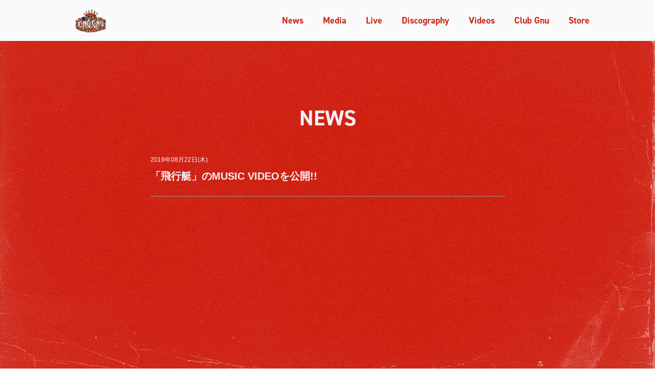

--- FILE ---
content_type: text/html
request_url: https://kinggnu.jp/news/2019/08/1431/
body_size: 30229
content:
<!DOCTYPE html><html lang="ja"><head><meta charSet="utf-8"/><meta http-equiv="x-ua-compatible" content="ie=edge"/><meta name="viewport" content="width=device-width, initial-scale=1, shrink-to-fit=no"/><meta name="generator" content="Gatsby 2.32.13"/><title data-react-helmet="true">「飛行艇」のMUSIC VIDEOを公開!! | KING GNU</title><link data-react-helmet="true" rel="alternate" type="application/rss+xml" title="KING GNU" href="https://kinggnu.jp/rss.xml"/><meta data-react-helmet="true" name="robots" content="all"/><meta data-react-helmet="true" name="description" content="ANA「ひとには翼がある」篇　TVCMソング「飛行艇」MUSIC VIDEOを公開！ https://youtu.be/MSv7NbfbtU8"/><meta data-react-helmet="true" property="og:title" content="「飛行艇」のMUSIC VIDEOを公開!!"/><meta data-react-helmet="true" property="og:description" content="ANA「ひとには翼がある」篇　TVCMソング「飛行艇」MUSIC VIDEOを公開！ https://youtu.be/MSv7NbfbtU8"/><meta data-react-helmet="true" property="og:type" content="website"/><meta data-react-helmet="true" property="og:image" content="https://cdn.sanity.io/images/e87uzlo8/production/056f108e8da2c60ae12e7f498cdc8239b4d3b17f-1920x1080.jpg?w=1200"/><meta data-react-helmet="true" name="twitter:card" content="summary"/><meta data-react-helmet="true" name="twitter:creator" content=""/><meta data-react-helmet="true" name="twitter:title" content="「飛行艇」のMUSIC VIDEOを公開!!"/><meta data-react-helmet="true" name="twitter:description" content="ANA「ひとには翼がある」篇　TVCMソング「飛行艇」MUSIC VIDEOを公開！ https://youtu.be/MSv7NbfbtU8"/><style data-styled="bMWyYR  eamhfp cnAxQx jLZqLR eIldTW gmGPMS gBVzmd blqcWg ffPtJz iizinq kAuZhH hINNAf hoYePD YrEdS lnSLkw jjtnCc bjsucu eqkFAu fpqupb jfDVVF jJRSZW fFJxOl tgvMA hWxMiU dvDcol hhFmGF htyajb bePkLT fxaMPl bgeDGj drEGMc hdSnpp cFmJsn iuMGnK hPpUea gPaySB boUQfD iUttUU bjvuDh ddDtEo bwdJHM hNQUxX dMKeeK MHxyZ lkPUme fLoYUQ jcCjiX" data-styled-version="4.4.1">
/* sc-component-id: header__Wrapper-sc-2kbxst-0 */
.eamhfp{width:100%;height:56px;background-color:#fafafa;background-position:0 bottom;background-size:cover;z-index:100;position:fixed;top:0;left:0;} @media (min-width:768px){.eamhfp{height:80px;}}
/* sc-component-id: header__Inner-sc-2kbxst-1 */
.cnAxQx{max-width:1024px;height:52px;margin:0 auto;display:block;display:-webkit-box;display:-webkit-flex;display:-ms-flexbox;display:flex;-webkit-flex-direction:row;-ms-flex-direction:row;flex-direction:row;-webkit-box-pack:justify;-webkit-justify-content:space-between;-ms-flex-pack:justify;justify-content:space-between;-webkit-align-items:center;-webkit-box-align:center;-ms-flex-align:center;align-items:center;} @media (min-width:768px){.cnAxQx{height:80px;}}
/* sc-component-id: header__Title-sc-2kbxst-2 */
.jLZqLR{display:block;margin:0 0 0 1.6rem;}
/* sc-component-id: header__Logo-sc-2kbxst-3 */
.eIldTW{height:48px;margin-top:2px;}
/* sc-component-id: header__Row-sc-2kbxst-4 */
.gmGPMS{display:-webkit-box;display:-webkit-flex;display:-ms-flexbox;display:flex;-webkit-flex-direction:row;-ms-flex-direction:row;flex-direction:row;-webkit-align-items:center;-webkit-box-align:center;-ms-flex-align:center;align-items:center;}
/* sc-component-id: header__NavIcon-sc-2kbxst-5 */
.gBVzmd{width:48px;height:48px;position:relative;cursor:pointer;background:none;border:none;} .gBVzmd:before{-webkit-transform:rotate(0deg);-ms-transform:rotate(0deg);transform:rotate(0deg);top:19px;left:12px;content:'';width:24px;height:3px;position:absolute;background:#d02817;-webkit-transition:all 0.25s cubic-bezier(0.55,0.055,0.675,0.19);transition:all 0.25s cubic-bezier(0.55,0.055,0.675,0.19);border-radius:4px;} .gBVzmd.close:before{-webkit-transform:rotate(135deg);-ms-transform:rotate(135deg);transform:rotate(135deg);top:24px;} .gBVzmd:after{-webkit-transform:rotate(0deg);-ms-transform:rotate(0deg);transform:rotate(0deg);bottom:19px;left:12px;content:'';width:24px;height:3px;position:absolute;background:#d02817;-webkit-transition:all 0.25s cubic-bezier(0.55,0.055,0.675,0.19);transition:all 0.25s cubic-bezier(0.55,0.055,0.675,0.19);border-radius:4px;} .gBVzmd.close:after{-webkit-transform:rotate(45deg);-ms-transform:rotate(45deg);transform:rotate(45deg);bottom:21px;} @media (min-width:1024px){.gBVzmd{display:none;}}
/* sc-component-id: header__List-sc-2kbxst-6 */
.blqcWg{display:none;} @media (min-width:1024px){.blqcWg{font-family:'din-2014',-apple-system,BlinkMacSystemFont,sans-serif;-webkit-align-items:space-between;-webkit-box-align:space-between;-ms-flex-align:space-between;align-items:space-between;-webkit-box-pack:center;-webkit-justify-content:center;-ms-flex-pack:center;justify-content:center;display:-webkit-box;display:-webkit-flex;display:-ms-flexbox;display:flex;}}
/* sc-component-id: header__Item-sc-2kbxst-7 */
.ffPtJz{margin:0 0 0 3.8rem;}
/* sc-component-id: header__StyledLink-sc-2kbxst-8 */
.iizinq{color:#d02817 !important;font-weight:700;font-size:1.8rem;-webkit-text-decoration:none;text-decoration:none;}
/* sc-component-id: header__StyledExternal-sc-2kbxst-9 */
.kAuZhH{color:#d02817 !important;font-weight:700;font-size:1.8rem;-webkit-text-decoration:none;text-decoration:none;}
/* sc-component-id: mobile-nav__Wrapper-sc-ufngwz-0 */
.hINNAf{display:block;width:100%;height:100vh;overflow:hidden;overflow-y:auto;top:0;left:0;position:fixed;background:#d02817;z-index:60;pointer-events:none;-webkit-transition:all 0.2s linear;transition:all 0.2s linear;opacity:0;padding:8rem 1.6rem 8rem 2rem;} .hINNAf.active{opacity:1;pointer-events:auto;}
/* sc-component-id: mobile-nav__Inner-sc-ufngwz-1 */
.hoYePD{display:block;overflow-y:auto;}
/* sc-component-id: mobile-nav__List-sc-ufngwz-2 */
.YrEdS{display:block;font-family:'din-2014',-apple-system,BlinkMacSystemFont,sans-serif;font-size:2.0rem;font-weight:700;margin:4rem 0 0 0;}
/* sc-component-id: mobile-nav__Item-sc-ufngwz-3 */
.lnSLkw{margin:0 0 3.2rem 0;}
/* sc-component-id: mobile-nav__StyledLink-sc-ufngwz-4 */
.jjtnCc{color:#F4F1F8 !important;-webkit-text-decoration:none;text-decoration:none;}
/* sc-component-id: mobile-nav__StyledExternal-sc-ufngwz-5 */
.bjsucu{color:#F4F1F8 !important;-webkit-text-decoration:none;text-decoration:none;}
/* sc-component-id: mobile-nav__Socials-sc-ufngwz-6 */
.fpqupb{display:-webkit-box;display:-webkit-flex;display:-ms-flexbox;display:flex;-webkit-flex-direction:row;-ms-flex-direction:row;flex-direction:row;margin:0 0 1.8rem 0;}
/* sc-component-id: mobile-nav__Social-sc-ufngwz-7 */
.jfDVVF{display:-webkit-box;display:-webkit-flex;display:-ms-flexbox;display:flex;-webkit-box-pack:center;-webkit-justify-content:center;-ms-flex-pack:center;justify-content:center;-webkit-align-items:center;-webkit-box-align:center;-ms-flex-align:center;align-items:center;margin:0 4rem 0 0;}
/* sc-component-id: mobile-nav__Icon-sc-ufngwz-8 */
.jJRSZW{display:block;width:32px;}
/* sc-component-id: mobile-nav__Small-sc-ufngwz-9 */
.eqkFAu{font-size:1.2rem;margin:0 0 0 2.4rem;opacity:0.8;font-family:-apple-system,BlinkMacSystemFont,'Segoe UI','Helvetica Neue','Hiragino Sans','Hiragino Kaku Gothic ProN','メイリオ',meiryo,sans-serif;font-weight:500;}
/* sc-component-id: portableText__StyledBasePortableText-sc-140oekz-0 */
.hdSnpp h1,.hdSnpp h2,.hdSnpp h3,.hdSnpp h4{text-align:left;font-family:-apple-system,BlinkMacSystemFont,'Segoe UI','Helvetica Neue','Hiragino Sans','Hiragino Kaku Gothic ProN','メイリオ',meiryo,sans-serif;margin-bottom:2.4rem;padding-top:3.6rem;position:relative;padding-bottom:0.8rem;font-weight:700;} .hdSnpp h2{font-size:2.0rem;} .hdSnpp h3{font-size:1.8rem;padding-top:2.4rem;margin-bottom:1.6rem;padding-bottom:0rem;} .hdSnpp h3:after{display:none;} .hdSnpp h4{font-size:1.6rem;padding-top:1.8rem;margin-bottom:1.4rem;padding-bottom:0rem;} .hdSnpp h4:after{display:none;} .hdSnpp ul,.hdSnpp ol{font-size:1.6rem;list-style-position:outside;margin:0 0 0 2.6rem;padding:0;line-height:1.75;} .hdSnpp li{margin:0 0 2.4rem 0;} .hdSnpp a{word-break:break-word;}
/* sc-component-id: footer__Wrapper-sc-pmys3u-0 */
.hPpUea{display:block;position:relative;z-index:50;background:#fafafa;color:#d02817;padding:2.4rem 1.6rem 4rem 1.6rem;} @media (min-width:1024px){.hPpUea{padding-top:8rem;margin-top:8rem;}}
/* sc-component-id: footer__Inner-sc-pmys3u-1 */
.gPaySB{display:block;max-width:1024px;margin:0 auto;}
/* sc-component-id: footer__Nav-sc-pmys3u-2 */
.boUQfD{display:block;}
/* sc-component-id: footer__List-sc-pmys3u-3 */
.iUttUU{display:block;font-family:'din-2014',-apple-system,BlinkMacSystemFont,sans-serif;font-size:2.4rem;margin-bottom:4.0rem;}
/* sc-component-id: footer__Item-sc-pmys3u-4 */
.bjvuDh{margin:0 0 2.8rem 0;text-transform:uppercase;font-weight:700;}
/* sc-component-id: footer__StyledLink-sc-pmys3u-5 */
.ddDtEo{color:#d02817 !important;-webkit-text-decoration:none;text-decoration:none;}
/* sc-component-id: footer__Copyright-sc-pmys3u-6 */
.fLoYUQ{opacity:0.7;font-size:1.2rem;padding-top:2.4rem;display:block;}
/* sc-component-id: footer__StyledExternal-sc-pmys3u-7 */
.bwdJHM{color:#d02817 !important;-webkit-text-decoration:none;text-decoration:none;}
/* sc-component-id: footer__Socials-sc-pmys3u-8 */
.dMKeeK{display:-webkit-box;display:-webkit-flex;display:-ms-flexbox;display:flex;-webkit-flex-direction:row;-ms-flex-direction:row;flex-direction:row;margin:0 0 1.8rem 0;}
/* sc-component-id: footer__Social-sc-pmys3u-9 */
.MHxyZ{display:-webkit-box;display:-webkit-flex;display:-ms-flexbox;display:flex;-webkit-box-pack:center;-webkit-justify-content:center;-ms-flex-pack:center;justify-content:center;-webkit-align-items:center;-webkit-box-align:center;-ms-flex-align:center;align-items:center;margin:0 4rem 0 0;}
/* sc-component-id: footer__Icon-sc-pmys3u-10 */
.lkPUme{display:block;width:32px;}
/* sc-component-id: footer__Small-sc-pmys3u-11 */
.hNQUxX{font-size:1.2rem;margin:0 0 0 2.4rem;opacity:0.8;font-family:-apple-system,BlinkMacSystemFont,'Segoe UI','Helvetica Neue','Hiragino Sans','Hiragino Kaku Gothic ProN','メイリオ',meiryo,sans-serif;font-weight:500;}
/* sc-component-id: sc-global-2400501723 */
*,*::before,*::after{box-sizing:border-box;} ul[class],ol[class]{padding:0;} body,h1,h2,h3,h4,p,ul,ol,li,figure,figcaption,blockquote,dl,dd{margin:0;} body{min-height:100vh;-webkit-scroll-behavior:smooth;-moz-scroll-behavior:smooth;-ms-scroll-behavior:smooth;scroll-behavior:smooth;line-height:1.5;overflow-x:hidden;} ul[class],ol[class]{list-style:none;} a:not([class]){-webkit-text-decoration-skip-ink:auto;text-decoration-skip-ink:auto;} img,iframe{max-width:100%;display:block;} article > * + *{margin-top:1em;} input,button,textarea,select{font:inherit;inner-shadow:none;} div[class^="portableText__"]{max-width:680px;margin:0 auto;} @media (prefers-reduced-motion:reduce){*{-webkit-animation-duration:0.01ms !important;animation-duration:0.01ms !important;-webkit-animation-iteration-count:1 !important;animation-iteration-count:1 !important;-webkit-transition-duration:0.01ms !important;transition-duration:0.01ms !important;-webkit-scroll-behavior:auto !important;-moz-scroll-behavior:auto !important;-ms-scroll-behavior:auto !important;scroll-behavior:auto !important;}} html{font-size:62.5%;line-height:1.5;text-rendering:optimizeLegibility;-moz-osx-font-smoothing:grayscale;-webkit-font-smoothing:antialiased;color:#171616;font-family:-apple-system,BlinkMacSystemFont,'Segoe UI','Helvetica Neue','Hiragino Sans','Hiragino Kaku Gothic ProN','メイリオ',meiryo,sans-serif;overflow-x:hidden;} p{font-size:1.6rem;margin-bottom:3.2rem;line-height:1.75;} p:last-child{margin-bottom:0;} a{color:#2F43F1;} a:hover{opacity:0.7;}
/* sc-component-id: layout__Wrapper-sc-1dydvjl-0 */
.fFJxOl{margin:0 auto;max-width:1024px;margin-top:80px;} @media (min-width:768px){.fFJxOl{margin-top:120px;}} @media (min-width:1024px){.fFJxOl{padding:0 0 8rem 0;}} .fFJxOl.home{margin-top:0;}
/* sc-component-id: layout__Wrap-sc-1dydvjl-1 */
.bMWyYR{color:#F4F1F8;} .bMWyYR.navActive{height:100vh;overflow-y:hidden;} .bMWyYR h1,.bMWyYR h2,.bMWyYR h3,.bMWyYR h4{color:#F4F1F8;} .bMWyYR a{color:#FCBD1A;font-weight:bold;}
/* sc-component-id: layout__Red-sc-1dydvjl-2 */
.jcCjiX{width:100vw;height:100vh;display:block;background-color:#d02817;position:fixed;top:0;left:0;z-index:-1;}
/* sc-component-id: heading__Wrapper-sc-vzbtke-0 */
.hWxMiU{position:relative;display:-webkit-box;display:-webkit-flex;display:-ms-flexbox;display:flex;-webkit-flex-direction:column;-ms-flex-direction:column;flex-direction:column;-webkit-box-pack:center;-webkit-justify-content:center;-ms-flex-pack:center;justify-content:center;-webkit-align-items:center;-webkit-box-align:center;-ms-flex-align:center;align-items:center;text-align:center;margin:0 2.4rem 6rem 2.4rem;} @media (min-width:1024px){.hWxMiU{margin:4rem 2.4rem 4rem 2.4rem;}}
/* sc-component-id: heading__Title-sc-vzbtke-1 */
.dvDcol{color:#171616;font-family:'din-2014',-apple-system,BlinkMacSystemFont,sans-serif;font-size:4.2rem;font-weight:700;text-transform:uppercase;z-index:1;}
/* sc-component-id: button__Wrapper-sc-1e2mhdp-0 */
.cFmJsn{display:-webkit-box;display:-webkit-flex;display:-ms-flexbox;display:flex;-webkit-flex-direction:column;-ms-flex-direction:column;flex-direction:column;-webkit-box-pack:center;-webkit-justify-content:center;-ms-flex-pack:center;justify-content:center;-webkit-align-items:center;-webkit-box-align:center;-ms-flex-align:center;align-items:center;margin:4rem 0;} @media (min-width:1024px){.cFmJsn{margin:6rem 0;}}
/* sc-component-id: button__StyledLink-sc-1e2mhdp-1 */
.iuMGnK{font-family:-apple-system,BlinkMacSystemFont,'Segoe UI','Helvetica Neue','Hiragino Sans','Hiragino Kaku Gothic ProN','メイリオ',meiryo,sans-serif;font-size:1.6rem;display:block;border-radius:2px;border:3px #171616 solid;font-weight:700;color:#d02817 !important;background:#F4F1F8;border-color:#d02817;-webkit-text-decoration:none;text-decoration:none;text-align:center;width:auto;padding:0.8rem 1.4rem;box-shadow:0px 4px 8px 0px rgba(0,0,0,0.2);}
/* sc-component-id: news-single__Wrapper-sc-1q9fvgz-0 */
.tgvMA{display:block;padding:4rem 0;}
/* sc-component-id: news-single__Header-sc-1q9fvgz-3 */
.hhFmGF{max-width:740px;margin:0 auto;}
/* sc-component-id: news-single__Title-sc-1q9fvgz-4 */
.bgeDGj{font-size:2.0rem;font-weight:700;display:block;margin:0.8rem 2.4rem 3.6rem 2.4rem;border-bottom:1px solid #95969E;padding-bottom:2.4rem;}
/* sc-component-id: news-single__Aside-sc-1q9fvgz-5 */
.htyajb{display:block;}
/* sc-component-id: news-single__Text-sc-1q9fvgz-6 */
.drEGMc{margin:0 2.4rem 4rem 2.4rem;}
/* sc-component-id: news-single__DateCats-sc-1q9fvgz-7 */
.bePkLT{display:-webkit-box;display:-webkit-flex;display:-ms-flexbox;display:flex;-webkit-flex-direction:column;-ms-flex-direction:column;flex-direction:column;font-size:1.2rem;margin:0 2.4rem;}
/* sc-component-id: news-single__DateTime-sc-1q9fvgz-8 */
.fxaMPl{display:block;margin:0 0.8rem 0 0;}</style><link rel="sitemap" type="application/xml" href="/sitemap.xml"/><link rel="alternate" type="application/rss+xml" title="KING GNU" href="/rss.xml"/><link rel="icon" href="/favicon-32x32.png?v=b474df7b6b0e37882743ba3c4a52f1e4" type="image/png"/><link rel="manifest" href="/manifest.webmanifest" crossorigin="anonymous"/><meta name="theme-color" content="#171616"/><link rel="apple-touch-icon" sizes="48x48" href="/icons/icon-48x48.png?v=b474df7b6b0e37882743ba3c4a52f1e4"/><link rel="apple-touch-icon" sizes="72x72" href="/icons/icon-72x72.png?v=b474df7b6b0e37882743ba3c4a52f1e4"/><link rel="apple-touch-icon" sizes="96x96" href="/icons/icon-96x96.png?v=b474df7b6b0e37882743ba3c4a52f1e4"/><link rel="apple-touch-icon" sizes="144x144" href="/icons/icon-144x144.png?v=b474df7b6b0e37882743ba3c4a52f1e4"/><link rel="apple-touch-icon" sizes="192x192" href="/icons/icon-192x192.png?v=b474df7b6b0e37882743ba3c4a52f1e4"/><link rel="apple-touch-icon" sizes="256x256" href="/icons/icon-256x256.png?v=b474df7b6b0e37882743ba3c4a52f1e4"/><link rel="apple-touch-icon" sizes="384x384" href="/icons/icon-384x384.png?v=b474df7b6b0e37882743ba3c4a52f1e4"/><link rel="apple-touch-icon" sizes="512x512" href="/icons/icon-512x512.png?v=b474df7b6b0e37882743ba3c4a52f1e4"/><link rel="preconnect" href="https://www.googletagmanager.com"/><link rel="dns-prefetch" href="https://www.googletagmanager.com"/><script>(function(w,d,s,l,i){w[l]=w[l]||[];w[l].push({'gtm.start': new Date().getTime(),event:'gtm.js'});var f=d.getElementsByTagName(s)[0], j=d.createElement(s),dl=l!='dataLayer'?'&l='+l:'';j.async=true;j.src= 'https://www.googletagmanager.com/gtm.js?id='+i+dl+'';f.parentNode.insertBefore(j,f); })(window,document,'script','dataLayer', 'GTM-PZ6WBT');</script><link as="script" rel="preload" href="/webpack-runtime-5bb6a79e8faf7bfd17ca.js"/><link as="script" rel="preload" href="/framework-04935943e7e932e00d06.js"/><link as="script" rel="preload" href="/app-6a01fdeab992616fd0c5.js"/><link as="script" rel="preload" href="/commons-7041797cbe58114a3668.js"/><link as="script" rel="preload" href="/304e76b7e04db450fe49fbca65d19bf33a67a8dc-d0cf813d47e997faea16.js"/><link as="script" rel="preload" href="/component---src-templates-news-js-362c002055d07201264a.js"/><link as="fetch" rel="preload" href="/page-data/news/2019/08/1431/page-data.json" crossorigin="anonymous"/><link as="fetch" rel="preload" href="/page-data/sq/d/263974258.json" crossorigin="anonymous"/><link as="fetch" rel="preload" href="/page-data/app-data.json" crossorigin="anonymous"/></head><body><noscript><iframe src="https://www.googletagmanager.com/ns.html?id=GTM-PZ6WBT" height="0" width="0" style="display: none; visibility: hidden" aria-hidden="true"></iframe></noscript><div id="___gatsby"><div style="outline:none" tabindex="-1" id="gatsby-focus-wrapper"><div class="layout__Wrap-sc-1dydvjl-1 bMWyYR"><header class="header__Wrapper-sc-2kbxst-0 eamhfp"><div class="header__Inner-sc-2kbxst-1 cnAxQx"><div><a class="header__Title-sc-2kbxst-2 jLZqLR" href="/"><img src="/logoV3_header.png" class="header__Logo-sc-2kbxst-3 eIldTW"/></a></div><div class="header__Row-sc-2kbxst-4 gmGPMS"><button class="header__NavIcon-sc-2kbxst-5 gBVzmd"></button></div><ul class="header__List-sc-2kbxst-6 blqcWg"><li class="header__Item-sc-2kbxst-7 ffPtJz"><a class="header__StyledLink-sc-2kbxst-8 iizinq" href="/news/">News</a></li><li class="header__Item-sc-2kbxst-7 ffPtJz"><a class="header__StyledLink-sc-2kbxst-8 iizinq" href="/media/">Media</a></li><li class="header__Item-sc-2kbxst-7 ffPtJz"><a class="header__StyledLink-sc-2kbxst-8 iizinq" href="/live">Live</a></li><li class="header__Item-sc-2kbxst-7 ffPtJz"><a class="header__StyledLink-sc-2kbxst-8 iizinq" href="/music/">Discography</a></li><li class="header__Item-sc-2kbxst-7 ffPtJz"><a class="header__StyledLink-sc-2kbxst-8 iizinq" href="/videos/">Videos</a></li><li class="header__Item-sc-2kbxst-7 ffPtJz"><a class="header__StyledLink-sc-2kbxst-8 iizinq" href="/club-gnu/">Club Gnu</a></li><li class="header__Item-sc-2kbxst-7 ffPtJz"><a target="_blank" href="https://www.official-store.jp/kinggnugoods/" class="header__StyledExternal-sc-2kbxst-9 kAuZhH">Store</a></li></ul></div></header><nav class="mobile-nav__Wrapper-sc-ufngwz-0 hINNAf"><div class="mobile-nav__Inner-sc-ufngwz-1 hoYePD"><ul class="mobile-nav__List-sc-ufngwz-2 YrEdS"><li class="mobile-nav__Item-sc-ufngwz-3 lnSLkw"><a class="mobile-nav__StyledLink-sc-ufngwz-4 jjtnCc" href="/news/">News</a></li><li class="mobile-nav__Item-sc-ufngwz-3 lnSLkw"><a class="mobile-nav__StyledLink-sc-ufngwz-4 jjtnCc" href="/media/">Media</a></li><li class="mobile-nav__Item-sc-ufngwz-3 lnSLkw"><a class="mobile-nav__StyledLink-sc-ufngwz-4 jjtnCc" href="/live/">Live</a></li><li class="mobile-nav__Item-sc-ufngwz-3 lnSLkw"><a class="mobile-nav__StyledLink-sc-ufngwz-4 jjtnCc" href="/music/">Discography</a></li><li class="mobile-nav__Item-sc-ufngwz-3 lnSLkw"><a class="mobile-nav__StyledLink-sc-ufngwz-4 jjtnCc" href="/videos/">Videos</a></li><li class="mobile-nav__Item-sc-ufngwz-3 lnSLkw"><a class="mobile-nav__StyledLink-sc-ufngwz-4 jjtnCc" href="/club-gnu/">Club Gnu</a></li><li class="mobile-nav__Item-sc-ufngwz-3 lnSLkw"><a class="mobile-nav__StyledLink-sc-ufngwz-4 jjtnCc" href="/about/">About</a></li><li class="mobile-nav__Item-sc-ufngwz-3 lnSLkw"><a class="mobile-nav__StyledLink-sc-ufngwz-4 jjtnCc" href="/contact/">Contact</a></li><li class="mobile-nav__Item-sc-ufngwz-3 lnSLkw"><a target="_blank" href="https://www.official-store.jp/kinggnugoods/" class="mobile-nav__StyledExternal-sc-ufngwz-5 bjsucu">Store<span class="mobile-nav__Small-sc-ufngwz-9 eqkFAu">別サイトが開きます</span></a></li></ul><div class="mobile-nav__Socials-sc-ufngwz-6 fpqupb"><a href="https://www.instagram.com/kinggnu.jp/" class="mobile-nav__Social-sc-ufngwz-7 jfDVVF"><img src="/instagram.svg" alt="Instagram" class="mobile-nav__Icon-sc-ufngwz-8 jJRSZW"/></a><a href="https://twitter.com/KingGnu_JP" class="mobile-nav__Social-sc-ufngwz-7 jfDVVF"><img src="/twitter.svg" alt="Twitter" class="mobile-nav__Icon-sc-ufngwz-8 jJRSZW"/></a><a href="https://www.youtube.com/c/kinggnuSMEJ" class="mobile-nav__Social-sc-ufngwz-7 jfDVVF"><img src="/youtube.svg" alt="YouTube" class="mobile-nav__Icon-sc-ufngwz-8 jJRSZW"/></a></div></div></nav><div class="layout__Wrapper-sc-1dydvjl-0 fFJxOl"><article class="news-single__Wrapper-sc-1q9fvgz-0 tgvMA"><div class="heading__Wrapper-sc-vzbtke-0 hWxMiU"><h2 class="heading__Title-sc-vzbtke-1 dvDcol">News</h2></div><div class="news-single__Header-sc-1q9fvgz-3 hhFmGF"><aside class="news-single__Aside-sc-1q9fvgz-5 htyajb"><div class="news-single__DateCats-sc-1q9fvgz-7 bePkLT"><span class="news-single__DateTime-sc-1q9fvgz-8 fxaMPl">2019年08月22日(木)</span></div></aside><h1 class="news-single__Title-sc-1q9fvgz-4 bgeDGj">「飛行艇」のMUSIC VIDEOを公開!!</h1></div><div class="news-single__Text-sc-1q9fvgz-6 drEGMc"><div class="portableText__StyledBasePortableText-sc-140oekz-0 hdSnpp"><div><p></p><figure><div class=" gatsby-image-wrapper" style="position:relative;overflow:hidden"><div aria-hidden="true" style="width:100%;padding-bottom:56.25%"></div><noscript><picture><source type='image/webp' srcset="https://cdn.sanity.io/images/e87uzlo8/production/056f108e8da2c60ae12e7f498cdc8239b4d3b17f-1920x1080.jpg?w=169&h=95&fit=crop&fm=webp 169w,
https://cdn.sanity.io/images/e87uzlo8/production/056f108e8da2c60ae12e7f498cdc8239b4d3b17f-1920x1080.jpg?w=338&h=190&fit=crop&fm=webp 338w,
https://cdn.sanity.io/images/e87uzlo8/production/056f108e8da2c60ae12e7f498cdc8239b4d3b17f-1920x1080.jpg?w=675&h=380&fit=crop&fm=webp 675w,
https://cdn.sanity.io/images/e87uzlo8/production/056f108e8da2c60ae12e7f498cdc8239b4d3b17f-1920x1080.jpg?w=1013&h=570&fit=crop&fm=webp 1013w,
https://cdn.sanity.io/images/e87uzlo8/production/056f108e8da2c60ae12e7f498cdc8239b4d3b17f-1920x1080.jpg?w=1350&h=759&fit=crop&fm=webp 1350w" sizes="(max-width: 675px) 100vw, 675px" /><source srcset="https://cdn.sanity.io/images/e87uzlo8/production/056f108e8da2c60ae12e7f498cdc8239b4d3b17f-1920x1080.jpg?w=169&h=95&fit=crop 169w,
https://cdn.sanity.io/images/e87uzlo8/production/056f108e8da2c60ae12e7f498cdc8239b4d3b17f-1920x1080.jpg?w=338&h=190&fit=crop 338w,
https://cdn.sanity.io/images/e87uzlo8/production/056f108e8da2c60ae12e7f498cdc8239b4d3b17f-1920x1080.jpg?w=675&h=380&fit=crop 675w,
https://cdn.sanity.io/images/e87uzlo8/production/056f108e8da2c60ae12e7f498cdc8239b4d3b17f-1920x1080.jpg?w=1013&h=570&fit=crop 1013w,
https://cdn.sanity.io/images/e87uzlo8/production/056f108e8da2c60ae12e7f498cdc8239b4d3b17f-1920x1080.jpg?w=1350&h=759&fit=crop 1350w" sizes="(max-width: 675px) 100vw, 675px" /><img loading="lazy" sizes="(max-width: 675px) 100vw, 675px" srcset="https://cdn.sanity.io/images/e87uzlo8/production/056f108e8da2c60ae12e7f498cdc8239b4d3b17f-1920x1080.jpg?w=169&h=95&fit=crop 169w,
https://cdn.sanity.io/images/e87uzlo8/production/056f108e8da2c60ae12e7f498cdc8239b4d3b17f-1920x1080.jpg?w=338&h=190&fit=crop 338w,
https://cdn.sanity.io/images/e87uzlo8/production/056f108e8da2c60ae12e7f498cdc8239b4d3b17f-1920x1080.jpg?w=675&h=380&fit=crop 675w,
https://cdn.sanity.io/images/e87uzlo8/production/056f108e8da2c60ae12e7f498cdc8239b4d3b17f-1920x1080.jpg?w=1013&h=570&fit=crop 1013w,
https://cdn.sanity.io/images/e87uzlo8/production/056f108e8da2c60ae12e7f498cdc8239b4d3b17f-1920x1080.jpg?w=1350&h=759&fit=crop 1350w" src="https://cdn.sanity.io/images/e87uzlo8/production/056f108e8da2c60ae12e7f498cdc8239b4d3b17f-1920x1080.jpg?w=675&h=380&fit=crop" alt="" style="position:absolute;top:0;left:0;opacity:1;width:100%;height:100%;object-fit:cover;object-position:center"/></picture></noscript></div><figcaption></figcaption></figure><p>ANA「ひとには翼がある」篇　TVCMソング「飛行艇」MUSIC VIDEOを公開！<br/><br/><a href="https://youtu.be/MSv7NbfbtU8">https://youtu.be/MSv7NbfbtU8</a></p></div></div></div><div class="button__Wrapper-sc-1e2mhdp-0 cFmJsn"><a class="button__StyledLink-sc-1e2mhdp-1 iuMGnK" href="/news/">ニュース一覧へ</a></div></article></div><footer class="footer__Wrapper-sc-pmys3u-0 hPpUea"><div class="footer__Inner-sc-pmys3u-1 gPaySB"><nav class="footer__Nav-sc-pmys3u-2 boUQfD"><ul class="footer__List-sc-pmys3u-3 iUttUU"><li class="footer__Item-sc-pmys3u-4 bjvuDh"><a class="footer__StyledLink-sc-pmys3u-5 ddDtEo" href="/news/">News</a></li><li class="footer__Item-sc-pmys3u-4 bjvuDh"><a class="footer__StyledLink-sc-pmys3u-5 ddDtEo" href="/media/">Media</a></li><li class="footer__Item-sc-pmys3u-4 bjvuDh"><a class="footer__StyledLink-sc-pmys3u-5 ddDtEo" href="/live/">Live</a></li><li class="footer__Item-sc-pmys3u-4 bjvuDh"><a class="footer__StyledLink-sc-pmys3u-5 ddDtEo" href="/music/">Discography</a></li><li class="footer__Item-sc-pmys3u-4 bjvuDh"><a class="footer__StyledLink-sc-pmys3u-5 ddDtEo" href="/videos/">Videos</a></li><li class="footer__Item-sc-pmys3u-4 bjvuDh"><a class="footer__StyledLink-sc-pmys3u-5 ddDtEo" href="/club-gnu/">Club Gnu</a></li><li class="footer__Item-sc-pmys3u-4 bjvuDh"><a class="footer__StyledLink-sc-pmys3u-5 ddDtEo" href="/about/">About</a></li><li class="footer__Item-sc-pmys3u-4 bjvuDh"><a class="footer__StyledLink-sc-pmys3u-5 ddDtEo" href="/contact/">Contact</a></li><li class="footer__Item-sc-pmys3u-4 bjvuDh"><a target="_blank" href="https://www.official-store.jp/kinggnugoods/" class="footer__StyledExternal-sc-pmys3u-7 bwdJHM">Store<span class="footer__Small-sc-pmys3u-11 hNQUxX">別サイトが開きます</span></a></li></ul></nav><div class="footer__Socials-sc-pmys3u-8 dMKeeK"><a href="https://www.instagram.com/kinggnu.jp/" class="footer__Social-sc-pmys3u-9 MHxyZ"><img src="/instagram_red.svg" alt="Instagram" class="footer__Icon-sc-pmys3u-10 lkPUme"/></a><a href="https://x.com/KingGnu_JP" class="footer__Social-sc-pmys3u-9 MHxyZ"><img src="/x_red.svg" alt="X (Twitter)" class="footer__Icon-sc-pmys3u-10 lkPUme"/></a><a href="https://www.tiktok.com/@kinggnu_official" class="footer__Social-sc-pmys3u-9 MHxyZ"><img src="/tiktok_red.svg" alt="TIkTok" class="footer__Icon-sc-pmys3u-10 lkPUme"/></a><a href="https://www.youtube.com/c/kinggnuSMEJ" class="footer__Social-sc-pmys3u-9 MHxyZ"><img src="/youtube_red.svg" alt="YouTube" class="footer__Icon-sc-pmys3u-10 lkPUme"/></a></div><span class="footer__Copyright-sc-pmys3u-6 fLoYUQ">© KING GNU</span></div></footer><img src="/redBg.jpg" class="layout__Red-sc-1dydvjl-2 jcCjiX"/></div></div><div id="gatsby-announcer" style="position:absolute;top:0;width:1px;height:1px;padding:0;overflow:hidden;clip:rect(0, 0, 0, 0);white-space:nowrap;border:0" aria-live="assertive" aria-atomic="true"></div></div><script async="" src="https://www.googletagmanager.com/gtag/js?id=G-0ET48RLYJK"></script><script>
      
      
      if(!(navigator.doNotTrack == "1" || window.doNotTrack == "1")) {
        window.dataLayer = window.dataLayer || [];
        function gtag(){dataLayer.push(arguments);}
        gtag('js', new Date());

        gtag('config', 'G-0ET48RLYJK', {"anonymize_ip":false,"send_page_view":false});
      }
      </script><script id="gatsby-script-loader">/*<![CDATA[*/window.pagePath="/news/2019/08/1431/";/*]]>*/</script><script id="gatsby-chunk-mapping">/*<![CDATA[*/window.___chunkMapping={"polyfill":["/polyfill-eb7c251f03d79ed8dd84.js"],"app":["/app-6a01fdeab992616fd0c5.js"],"component---src-pages-404-js":["/component---src-pages-404-js-f101669b61703a77a3ad.js"],"component---src-pages-about-js":["/component---src-pages-about-js-1727928ef4a0652af29b.js"],"component---src-pages-club-gnu-js":["/component---src-pages-club-gnu-js-c75dd5374ae1e75c5cae.js"],"component---src-pages-contact-js":["/component---src-pages-contact-js-bc56f7d77874bde62e4c.js"],"component---src-pages-index-js":["/component---src-pages-index-js-315918ee9592af79eaf0.js"],"component---src-pages-media-js":["/component---src-pages-media-js-7892cec07b8e0143a47b.js"],"component---src-pages-music-js":["/component---src-pages-music-js-bfbfbf4e38364ccc8715.js"],"component---src-templates-live-archive-js":["/component---src-templates-live-archive-js-12fbaa0ab636cc8ccedf.js"],"component---src-templates-media-archive-js":["/component---src-templates-media-archive-js-bf5eff19ffd764e9b031.js"],"component---src-templates-music-js":["/component---src-templates-music-js-713a6925e38ed75303db.js"],"component---src-templates-news-archive-js":["/component---src-templates-news-archive-js-2bbe32bea6bc5a74f138.js"],"component---src-templates-news-js":["/component---src-templates-news-js-362c002055d07201264a.js"],"component---src-templates-videos-archive-js":["/component---src-templates-videos-archive-js-4008918a3a62475aa360.js"]};/*]]>*/</script><script src="/polyfill-eb7c251f03d79ed8dd84.js" nomodule=""></script><script src="/component---src-templates-news-js-362c002055d07201264a.js" async=""></script><script src="/304e76b7e04db450fe49fbca65d19bf33a67a8dc-d0cf813d47e997faea16.js" async=""></script><script src="/commons-7041797cbe58114a3668.js" async=""></script><script src="/app-6a01fdeab992616fd0c5.js" async=""></script><script src="/framework-04935943e7e932e00d06.js" async=""></script><script src="/webpack-runtime-5bb6a79e8faf7bfd17ca.js" async=""></script></body></html>

--- FILE ---
content_type: image/svg+xml
request_url: https://kinggnu.jp/twitter.svg
body_size: 602
content:
<svg width="31" height="24" fill="none" xmlns="http://www.w3.org/2000/svg"><path d="M9.738 24c11.698 0 18.099-9.236 18.099-17.232 0-.26 0-.52-.013-.78A12.63 12.63 0 0031 2.846a13.4 13.4 0 01-3.66.957A6.157 6.157 0 0030.144.45 13.047 13.047 0 0126.1 1.913 6.501 6.501 0 0021.46 0c-3.51 0-6.363 2.717-6.363 6.06 0 .472.062.932.161 1.38-5.284-.247-9.973-2.668-13.112-6.33a5.837 5.837 0 00-.856 3.047c0 2.103 1.129 3.957 2.828 5.044a6.683 6.683 0 01-2.878-.756v.083c0 2.929 2.196 5.385 5.099 5.94a6.496 6.496 0 01-1.675.213c-.41 0-.806-.035-1.19-.106.806 2.41 3.163 4.157 5.941 4.204a13.17 13.17 0 01-7.902 2.599A12.86 12.86 0 010 21.295 18.763 18.763 0 009.738 24z" fill="#fff"/></svg>

--- FILE ---
content_type: application/javascript
request_url: https://kinggnu.jp/304e76b7e04db450fe49fbca65d19bf33a67a8dc-d0cf813d47e997faea16.js
body_size: 13128
content:
(window.webpackJsonp=window.webpackJsonp||[]).push([[1],{"+Jn8":function(e,t,n){"use strict";var a=n("q1tI"),r=n.n(a),o=n("vOnD"),i=n("pjt+");const c=o.b.div.withConfig({displayName:"heading__Wrapper",componentId:"sc-vzbtke-0"})(["position:relative;display:flex;flex-direction:column;justify-content:center;align-items:center;text-align:center;margin:0 2.4rem 6rem 2.4rem;@media (min-width:1024px){margin:4rem 2.4rem 4rem 2.4rem;}"]),u=o.b.h2.withConfig({displayName:"heading__Title",componentId:"sc-vzbtke-1"})(["color:",";font-family:",";font-size:4.2rem;font-weight:700;text-transform:uppercase;z-index:1;"],e=>"white"===e.color?i.a.white:i.a.black,i.b.serif),s=o.b.img.withConfig({displayName:"heading__Image1",componentId:"sc-vzbtke-2"})(["position:absolute;top:0;left:0;display:block;z-index:0;"]),d=o.b.img.withConfig({displayName:"heading__Image2",componentId:"sc-vzbtke-3"})(["position:absolute;top:-30px;right:-30px;display:block;z-index:0;"]);t.a=e=>{const{title:t,image1:n,image2:a,color:o}=e;return r.a.createElement(c,null,n&&r.a.createElement(s,{src:n,srcSet:n+" 300w",sizes:"50vw"}),t&&r.a.createElement(u,{color:o},t),a&&r.a.createElement(d,{src:a,srcSet:a+" 300w",sizes:"50vw"}))}},"+e4l":function(e,t,n){"use strict";var a=n("q1tI"),r=n.n(a);t.a=e=>{let{children:t}=e;return r.a.createElement("div",null,t)}},"7xvl":function(e,t,n){"use strict";n.d(t,"a",(function(){return x}));var a=n("vq9N"),r=n("/Tr7"),o=n("jIYg");function i(e,t){Object(o.a)(2,arguments);var n=Object(r.a)(e),a=Object(r.a)(t),i=n.getTime()-a.getTime();return i<0?-1:i>0?1:i}function c(e,t){Object(o.a)(2,arguments);var n=Object(r.a)(e),a=Object(r.a)(t),i=n.getFullYear()-a.getFullYear(),c=n.getMonth()-a.getMonth();return 12*i+c}function u(e){Object(o.a)(1,arguments);var t=Object(r.a)(e);return t.setHours(23,59,59,999),t}function s(e){Object(o.a)(1,arguments);var t=Object(r.a)(e),n=t.getMonth();return t.setFullYear(t.getFullYear(),n+1,0),t.setHours(23,59,59,999),t}function d(e){Object(o.a)(1,arguments);var t=Object(r.a)(e);return u(t).getTime()===s(t).getTime()}function l(e,t){Object(o.a)(2,arguments);var n,a=Object(r.a)(e),u=Object(r.a)(t),s=i(a,u),l=Math.abs(c(a,u));if(l<1)n=0;else{1===a.getMonth()&&a.getDate()>27&&a.setDate(30),a.setMonth(a.getMonth()-s*l);var m=i(a,u)===-s;d(Object(r.a)(e))&&1===l&&1===i(e,u)&&(m=!1),n=s*(l-Number(m))}return 0===n?0:n}function m(e,t){return Object(o.a)(2,arguments),Object(r.a)(e).getTime()-Object(r.a)(t).getTime()}var f={ceil:Math.ceil,round:Math.round,floor:Math.floor,trunc:function(e){return e<0?Math.ceil(e):Math.floor(e)}};function h(e){return e?f[e]:f.trunc}function b(e,t,n){Object(o.a)(2,arguments);var a=m(e,t)/1e3;return h(null==n?void 0:n.roundingMethod)(a)}var g=n("48Xl");function p(e,t){if(null==e)throw new TypeError("assign requires that input parameter not be null or undefined");for(var n in t)Object.prototype.hasOwnProperty.call(t,n)&&(e[n]=t[n]);return e}function v(e){return p({},e)}var w=n("JCDJ");function j(e,t,n){var c,u;Object(o.a)(2,arguments);var s=Object(a.a)(),d=null!==(c=null!==(u=null==n?void 0:n.locale)&&void 0!==u?u:s.locale)&&void 0!==c?c:g.a;if(!d.formatDistance)throw new RangeError("locale must contain formatDistance property");var m=i(e,t);if(isNaN(m))throw new RangeError("Invalid time value");var f,h,j=p(v(n),{addSuffix:Boolean(null==n?void 0:n.addSuffix),comparison:m});m>0?(f=Object(r.a)(t),h=Object(r.a)(e)):(f=Object(r.a)(e),h=Object(r.a)(t));var x,O=b(h,f),M=(Object(w.a)(h)-Object(w.a)(f))/1e3,y=Math.round((O-M)/60);if(y<2)return null!=n&&n.includeSeconds?O<5?d.formatDistance("lessThanXSeconds",5,j):O<10?d.formatDistance("lessThanXSeconds",10,j):O<20?d.formatDistance("lessThanXSeconds",20,j):O<40?d.formatDistance("halfAMinute",0,j):O<60?d.formatDistance("lessThanXMinutes",1,j):d.formatDistance("xMinutes",1,j):0===y?d.formatDistance("lessThanXMinutes",1,j):d.formatDistance("xMinutes",y,j);if(y<45)return d.formatDistance("xMinutes",y,j);if(y<90)return d.formatDistance("aboutXHours",1,j);if(y<1440){var D=Math.round(y/60);return d.formatDistance("aboutXHours",D,j)}if(y<2520)return d.formatDistance("xDays",1,j);if(y<43200){var W=Math.round(y/1440);return d.formatDistance("xDays",W,j)}if(y<86400)return x=Math.round(y/43200),d.formatDistance("aboutXMonths",x,j);if((x=l(h,f))<12){var S=Math.round(y/43200);return d.formatDistance("xMonths",S,j)}var k=x%12,z=Math.floor(x/12);return k<3?d.formatDistance("aboutXYears",z,j):k<9?d.formatDistance("overXYears",z,j):d.formatDistance("almostXYears",z+1,j)}function x(e,t){return Object(o.a)(1,arguments),j(e,Date.now(),t)}},JfDc:function(e,t,n){"use strict";var a={lessThanXSeconds:{one:"1秒未満",other:"{{count}}秒未満",oneWithSuffix:"約1秒",otherWithSuffix:"約{{count}}秒"},xSeconds:{one:"1秒",other:"{{count}}秒"},halfAMinute:"30秒",lessThanXMinutes:{one:"1分未満",other:"{{count}}分未満",oneWithSuffix:"約1分",otherWithSuffix:"約{{count}}分"},xMinutes:{one:"1分",other:"{{count}}分"},aboutXHours:{one:"約1時間",other:"約{{count}}時間"},xHours:{one:"1時間",other:"{{count}}時間"},xDays:{one:"1日",other:"{{count}}日"},aboutXWeeks:{one:"約1週間",other:"約{{count}}週間"},xWeeks:{one:"1週間",other:"{{count}}週間"},aboutXMonths:{one:"約1か月",other:"約{{count}}か月"},xMonths:{one:"1か月",other:"{{count}}か月"},aboutXYears:{one:"約1年",other:"約{{count}}年"},xYears:{one:"1年",other:"{{count}}年"},overXYears:{one:"1年以上",other:"{{count}}年以上"},almostXYears:{one:"1年近く",other:"{{count}}年近く"}},r=function(e,t,n){var r;n=n||{};var o=a[e];return r="string"==typeof o?o:1===t?n.addSuffix&&o.oneWithSuffix?o.oneWithSuffix:o.one:n.addSuffix&&o.otherWithSuffix?o.otherWithSuffix.replace("{{count}}",String(t)):o.other.replace("{{count}}",String(t)),n.addSuffix?n.comparison&&n.comparison>0?r+"後":r+"前":r},o=n("zMQz"),i={date:Object(o.a)({formats:{full:"y年M月d日EEEE",long:"y年M月d日",medium:"y/MM/dd",short:"y/MM/dd"},defaultWidth:"full"}),time:Object(o.a)({formats:{full:"H時mm分ss秒 zzzz",long:"H:mm:ss z",medium:"H:mm:ss",short:"H:mm"},defaultWidth:"full"}),dateTime:Object(o.a)({formats:{full:"{{date}} {{time}}",long:"{{date}} {{time}}",medium:"{{date}} {{time}}",short:"{{date}} {{time}}"},defaultWidth:"full"})},c={lastWeek:"先週のeeeeのp",yesterday:"昨日のp",today:"今日のp",tomorrow:"明日のp",nextWeek:"翌週のeeeeのp",other:"P"},u=function(e,t,n,a){return c[e]},s=n("ku8+"),d={ordinalNumber:function(e,t){var n=Number(e);switch(String(null==t?void 0:t.unit)){case"year":return"".concat(n,"年");case"quarter":return"第".concat(n,"四半期");case"month":return"".concat(n,"月");case"week":return"第".concat(n,"週");case"date":return"".concat(n,"日");case"hour":return"".concat(n,"時");case"minute":return"".concat(n,"分");case"second":return"".concat(n,"秒");default:return"".concat(n)}},era:Object(s.a)({values:{narrow:["BC","AC"],abbreviated:["紀元前","西暦"],wide:["紀元前","西暦"]},defaultWidth:"wide"}),quarter:Object(s.a)({values:{narrow:["1","2","3","4"],abbreviated:["Q1","Q2","Q3","Q4"],wide:["第1四半期","第2四半期","第3四半期","第4四半期"]},defaultWidth:"wide",argumentCallback:function(e){return Number(e)-1}}),month:Object(s.a)({values:{narrow:["1","2","3","4","5","6","7","8","9","10","11","12"],abbreviated:["1月","2月","3月","4月","5月","6月","7月","8月","9月","10月","11月","12月"],wide:["1月","2月","3月","4月","5月","6月","7月","8月","9月","10月","11月","12月"]},defaultWidth:"wide"}),day:Object(s.a)({values:{narrow:["日","月","火","水","木","金","土"],short:["日","月","火","水","木","金","土"],abbreviated:["日","月","火","水","木","金","土"],wide:["日曜日","月曜日","火曜日","水曜日","木曜日","金曜日","土曜日"]},defaultWidth:"wide"}),dayPeriod:Object(s.a)({values:{narrow:{am:"午前",pm:"午後",midnight:"深夜",noon:"正午",morning:"朝",afternoon:"午後",evening:"夜",night:"深夜"},abbreviated:{am:"午前",pm:"午後",midnight:"深夜",noon:"正午",morning:"朝",afternoon:"午後",evening:"夜",night:"深夜"},wide:{am:"午前",pm:"午後",midnight:"深夜",noon:"正午",morning:"朝",afternoon:"午後",evening:"夜",night:"深夜"}},defaultWidth:"wide",formattingValues:{narrow:{am:"午前",pm:"午後",midnight:"深夜",noon:"正午",morning:"朝",afternoon:"午後",evening:"夜",night:"深夜"},abbreviated:{am:"午前",pm:"午後",midnight:"深夜",noon:"正午",morning:"朝",afternoon:"午後",evening:"夜",night:"深夜"},wide:{am:"午前",pm:"午後",midnight:"深夜",noon:"正午",morning:"朝",afternoon:"午後",evening:"夜",night:"深夜"}},defaultFormattingWidth:"wide"})},l=n("vRX4"),m=n("wzM+"),f={code:"ja",formatDistance:r,formatLong:i,formatRelative:u,localize:d,match:{ordinalNumber:Object(l.a)({matchPattern:/^第?\d+(年|四半期|月|週|日|時|分|秒)?/i,parsePattern:/\d+/i,valueCallback:function(e){return parseInt(e,10)}}),era:Object(m.a)({matchPatterns:{narrow:/^(B\.?C\.?|A\.?D\.?)/i,abbreviated:/^(紀元[前後]|西暦)/i,wide:/^(紀元[前後]|西暦)/i},defaultMatchWidth:"wide",parsePatterns:{narrow:[/^B/i,/^A/i],any:[/^(紀元前)/i,/^(西暦|紀元後)/i]},defaultParseWidth:"any"}),quarter:Object(m.a)({matchPatterns:{narrow:/^[1234]/i,abbreviated:/^Q[1234]/i,wide:/^第[1234一二三四１２３４]四半期/i},defaultMatchWidth:"wide",parsePatterns:{any:[/(1|一|１)/i,/(2|二|２)/i,/(3|三|３)/i,/(4|四|４)/i]},defaultParseWidth:"any",valueCallback:function(e){return e+1}}),month:Object(m.a)({matchPatterns:{narrow:/^([123456789]|1[012])/,abbreviated:/^([123456789]|1[012])月/i,wide:/^([123456789]|1[012])月/i},defaultMatchWidth:"wide",parsePatterns:{any:[/^1\D/,/^2/,/^3/,/^4/,/^5/,/^6/,/^7/,/^8/,/^9/,/^10/,/^11/,/^12/]},defaultParseWidth:"any"}),day:Object(m.a)({matchPatterns:{narrow:/^[日月火水木金土]/,short:/^[日月火水木金土]/,abbreviated:/^[日月火水木金土]/,wide:/^[日月火水木金土]曜日/},defaultMatchWidth:"wide",parsePatterns:{any:[/^日/,/^月/,/^火/,/^水/,/^木/,/^金/,/^土/]},defaultParseWidth:"any"}),dayPeriod:Object(m.a)({matchPatterns:{any:/^(AM|PM|午前|午後|正午|深夜|真夜中|夜|朝)/i},defaultMatchWidth:"any",parsePatterns:{any:{am:/^(A|午前)/i,pm:/^(P|午後)/i,midnight:/^深夜|真夜中/i,noon:/^正午/i,morning:/^朝/i,afternoon:/^午後/i,evening:/^夜/i,night:/^深夜/i}},defaultParseWidth:"any"})},options:{weekStartsOn:0,firstWeekContainsDate:1}};t.a=f},NoME:function(e,t,n){"use strict";n.d(t,"a",(function(){return s}));var a=n("/Tr7"),r=n("JCDJ"),o=n("M34a"),i=n("jIYg");function c(e,t){Object(i.a)(2,arguments);var n=Object(o.a)(e),a=Object(o.a)(t),c=n.getTime()-Object(r.a)(n),u=a.getTime()-Object(r.a)(a);return Math.round((c-u)/864e5)}function u(e,t){var n=e.getFullYear()-t.getFullYear()||e.getMonth()-t.getMonth()||e.getDate()-t.getDate()||e.getHours()-t.getHours()||e.getMinutes()-t.getMinutes()||e.getSeconds()-t.getSeconds()||e.getMilliseconds()-t.getMilliseconds();return n<0?-1:n>0?1:n}function s(e,t){Object(i.a)(2,arguments);var n=Object(a.a)(e),r=Object(a.a)(t),o=u(n,r),s=Math.abs(c(n,r));n.setDate(n.getDate()-o*s);var d=Number(u(n,r)===-o),l=o*(s-d);return 0===l?0:l}},ZXdF:function(e,t,n){"use strict";var a=n("q1tI"),r=n.n(a),o=n("vOnD"),i=n("Wbzz"),c=n("pjt+");const u=o.b.div.withConfig({displayName:"button__Wrapper",componentId:"sc-1e2mhdp-0"})(["display:flex;flex-direction:column;justify-content:center;align-items:center;margin:4rem 0;@media (min-width:1024px){margin:6rem 0;}"]),s=Object(o.b)(e=>r.a.createElement(i.Link,e)).withConfig({displayName:"button__StyledLink",componentId:"sc-1e2mhdp-1"})(["font-family:",";font-size:1.6rem;display:block;border-radius:2px;border:3px "," solid;font-weight:700;color:#d02817 !important;background:",";border-color:#d02817;text-decoration:none;text-align:center;width:auto;padding:0.8rem 1.4rem;box-shadow:0px 4px 8px 0px rgba(0,0,0,0.2);"],c.b.ja,c.a.black,c.a.white),d=o.b.a.withConfig({displayName:"button__AnoterSite",componentId:"sc-1e2mhdp-2"})(["font-family:",";font-size:1.6rem;display:block;border-radius:2px;border:3px "," solid;font-weight:700;color:#d02817 !important;background:",";border-color:#d02817;text-decoration:none;text-align:center;width:auto;padding:0.8rem 1.4rem;box-shadow:0px 4px 8px 0px rgba(0,0,0,0.2);white-space:pre-line;@media (min-width:768px){white-space:normal;}"],c.b.ja,c.a.black,c.a.white);t.a=e=>{const{label:t,link:n,color:a,anotherSite:o}=e;return r.a.createElement(u,null,n&&!o&&r.a.createElement(s,{to:n,color:a},t),n&&o&&r.a.createElement(d,{href:n,color:a,target:"_blank"},t))}},cl0r:function(e,t,n){"use strict";var a=n("q1tI"),r=n.n(a),o=n("Bl7J");t.a=function(e){const{0:t,1:n}=Object(a.useState)(!1);return r.a.createElement(o.a,Object.assign({},e,{showNav:t,onHideNav:function(){n(!1)},onShowNav:function(){n(!0)}}))}},"je/A":function(e,t,n){"use strict";var a=n("q1tI"),r=n.n(a);t.a=e=>{let{errors:t}=e;return r.a.createElement("div",null,r.a.createElement("h1",null,"GraphQL Error"),t.map(e=>r.a.createElement("pre",{key:e.message},e.message)))}}}]);
//# sourceMappingURL=304e76b7e04db450fe49fbca65d19bf33a67a8dc-d0cf813d47e997faea16.js.map